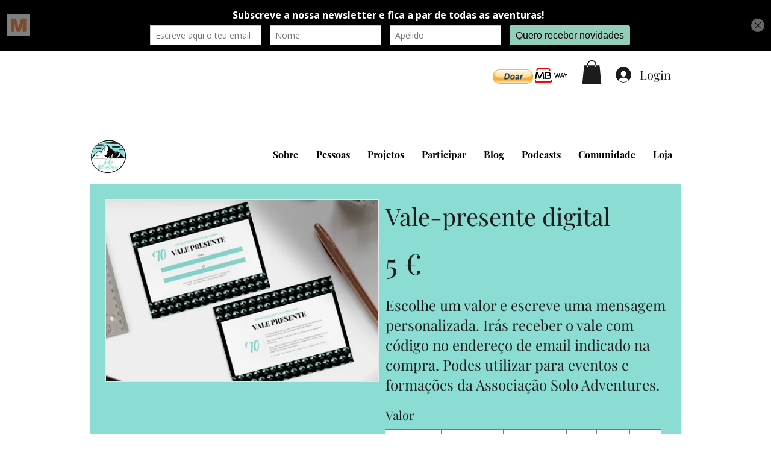

--- FILE ---
content_type: text/html; charset=utf-8
request_url: https://www.google.com/recaptcha/api2/aframe
body_size: 265
content:
<!DOCTYPE HTML><html><head><meta http-equiv="content-type" content="text/html; charset=UTF-8"></head><body><script nonce="T9bc8TLelmXo_67VtM8Cnw">/** Anti-fraud and anti-abuse applications only. See google.com/recaptcha */ try{var clients={'sodar':'https://pagead2.googlesyndication.com/pagead/sodar?'};window.addEventListener("message",function(a){try{if(a.source===window.parent){var b=JSON.parse(a.data);var c=clients[b['id']];if(c){var d=document.createElement('img');d.src=c+b['params']+'&rc='+(localStorage.getItem("rc::a")?sessionStorage.getItem("rc::b"):"");window.document.body.appendChild(d);sessionStorage.setItem("rc::e",parseInt(sessionStorage.getItem("rc::e")||0)+1);localStorage.setItem("rc::h",'1769674327686');}}}catch(b){}});window.parent.postMessage("_grecaptcha_ready", "*");}catch(b){}</script></body></html>